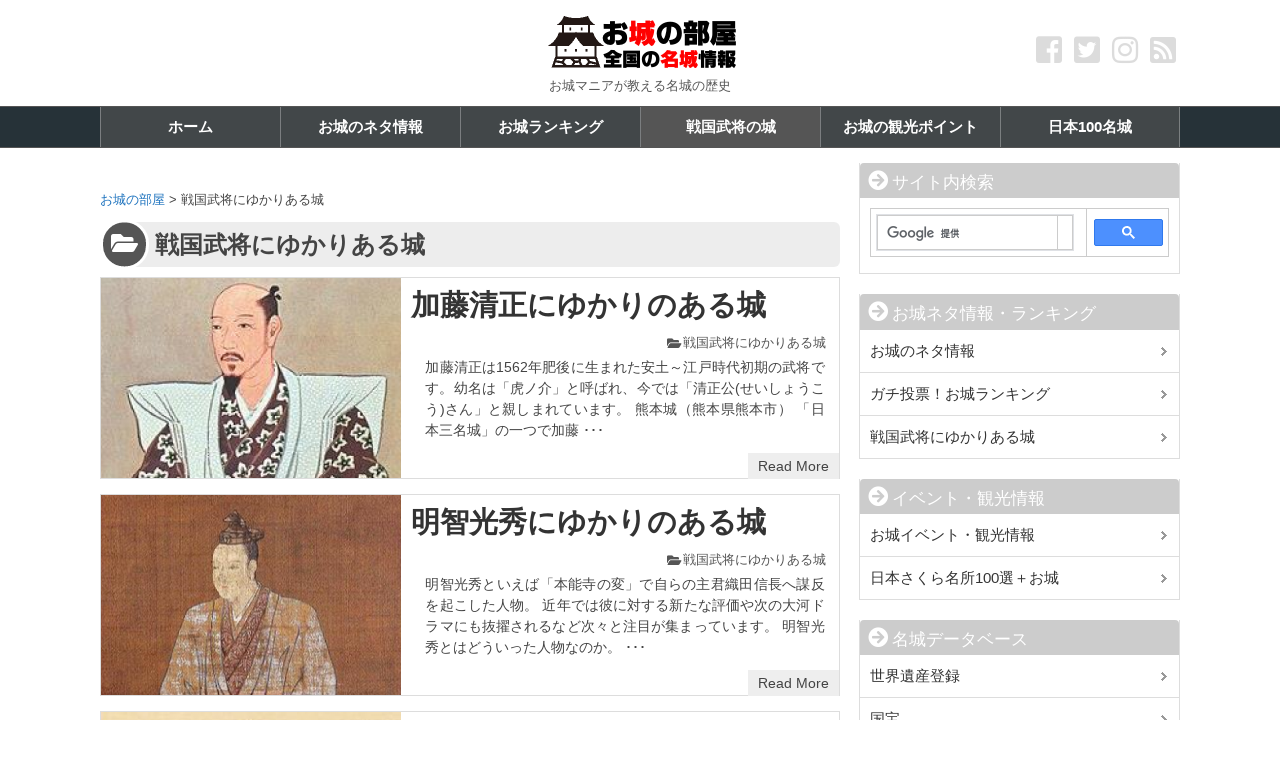

--- FILE ---
content_type: text/html; charset=UTF-8
request_url: https://oshiro100.com/yokari/
body_size: 12557
content:
<!DOCTYPE html>
<html lang="ja">
<head>
<script data-ad-client="ca-pub-5820714376154723" async src="https://pagead2.googlesyndication.com/pagead/js/adsbygoogle.js"></script>
<meta charset="UTF-8" />
<meta name="viewport" content="width=device-width,initial-scale=1.0">
<meta name="format-detection" content="telephone=no" />

<link rel="stylesheet" href="https://oshiro100.com/wp-content/themes/wp1650/style.css" type="text/css" />
<link rel="stylesheet" href="https://oshiro100.com/wp-content/themes/wp1650/style-parts.css" type="text/css" />
<link rel="stylesheet" href="https://use.fontawesome.com/releases/v5.5.0/css/all.css" integrity="sha384-B4dIYHKNBt8Bc12p+WXckhzcICo0wtJAoU8YZTY5qE0Id1GSseTk6S+L3BlXeVIU" crossorigin="anonymous">
<link rel="alternate" type="application/rss+xml" title="RSS 2.0" href="https://oshiro100.com/feed/" />
<link rel="alternate" type="application/atom+xml" title="Atom 0.3" href="https://oshiro100.com/feed/atom/" />
<link rel="pingback" href="https://oshiro100.com/xmlrpc.php" />
<link rel="start" href="https://oshiro100.com; ?>" title="Home" />

		<!-- All in One SEO 4.4.4 - aioseo.com -->
		<title>戦国武将にゆかりある城 | お城の部屋</title>
		<meta name="robots" content="max-image-preview:large" />
		<meta name="google-site-verification" content="GKapfZKNGIpHPV7wxMJSI3y399Hhxn1tnFCg-I2667A" />
		<link rel="canonical" href="https://oshiro100.com/yokari" />
		<link rel="next" href="https://oshiro100.com/yokari/page/2" />
		<meta name="generator" content="All in One SEO (AIOSEO) 4.4.4" />
		<meta name="google" content="nositelinkssearchbox" />
		<script type="application/ld+json" class="aioseo-schema">
			{"@context":"https:\/\/schema.org","@graph":[{"@type":"BreadcrumbList","@id":"https:\/\/oshiro100.com\/yokari\/#breadcrumblist","itemListElement":[{"@type":"ListItem","@id":"https:\/\/oshiro100.com\/#listItem","position":1,"item":{"@type":"WebPage","@id":"https:\/\/oshiro100.com\/","name":"\u30db\u30fc\u30e0","description":"\u304a\u57ce\u306e\u90e8\u5c4b\u3067\u306f\u5168\u56fd\u3092\u4ee3\u8868\u3059\u308b\u304a\u57ce\u60c5\u5831\u304c\u6e80\u8f09\u3002\u65e5\u672c\u306e100\u540d\u57ce\u3092\u306f\u3058\u3081\u3001\u304a\u57ce\u306e\u89b3\u5149\u60c5\u5831\u3084\u30a4\u30d9\u30f3\u30c8\u3092\u8d85\u30ea\u30b5\u30fc\u30c1\u3002\u5929\u5b88\u73fe\u5b58\u306e12\u57ce\u30fb\u56fd\u5b9d5\u57ce\u30fb\u65e5\u672c\u306e\u3055\u304f\u3089\u540d\u6240100\u9078\uff0b\u540d\u57ce\u30fb\u65e5\u672c\u4e09\u5927\u57ce\u30fb\u65e5\u672c\u4e94\u5927\u57ce\u30fb\u95a2\u6771\u4e03\u540d\u57ce\u7b49\u306a\u3069\u3092\u5fb9\u5e95\u89e3\u8aac\u3002","url":"https:\/\/oshiro100.com\/"},"nextItem":"https:\/\/oshiro100.com\/yokari\/#listItem"},{"@type":"ListItem","@id":"https:\/\/oshiro100.com\/yokari\/#listItem","position":2,"item":{"@type":"WebPage","@id":"https:\/\/oshiro100.com\/yokari\/","name":"\u6226\u56fd\u6b66\u5c06\u306b\u3086\u304b\u308a\u3042\u308b\u57ce","url":"https:\/\/oshiro100.com\/yokari\/"},"previousItem":"https:\/\/oshiro100.com\/#listItem"}]},{"@type":"CollectionPage","@id":"https:\/\/oshiro100.com\/yokari\/#collectionpage","url":"https:\/\/oshiro100.com\/yokari\/","name":"\u6226\u56fd\u6b66\u5c06\u306b\u3086\u304b\u308a\u3042\u308b\u57ce | \u304a\u57ce\u306e\u90e8\u5c4b","inLanguage":"ja","isPartOf":{"@id":"https:\/\/oshiro100.com\/#website"},"breadcrumb":{"@id":"https:\/\/oshiro100.com\/yokari\/#breadcrumblist"}},{"@type":"Organization","@id":"https:\/\/oshiro100.com\/#organization","name":"\u304a\u57ce\u306e\u90e8\u5c4b","url":"https:\/\/oshiro100.com\/"},{"@type":"WebSite","@id":"https:\/\/oshiro100.com\/#website","url":"https:\/\/oshiro100.com\/","name":"\u304a\u57ce\u306e\u90e8\u5c4b","description":"\u5168\u56fd\u306e\u540d\u57ce\u304c\u8a9e\u308b\u3001\u65e5\u672c\u306e\u6b74\u53f2\u3002","inLanguage":"ja","publisher":{"@id":"https:\/\/oshiro100.com\/#organization"}}]}
		</script>
		<script type="text/javascript" >
			window.ga=window.ga||function(){(ga.q=ga.q||[]).push(arguments)};ga.l=+new Date;
			ga('create', "G-XHYEZF662G", 'auto');
			ga('send', 'pageview');
		</script>
		<script async src="https://www.google-analytics.com/analytics.js"></script>
		<!-- All in One SEO -->

<link rel='dns-prefetch' href='//s.w.org' />
<link rel="alternate" type="application/rss+xml" title="お城の部屋 &raquo; 戦国武将にゆかりある城 カテゴリーのフィード" href="https://oshiro100.com/yokari/feed/" />
		<script type="text/javascript">
			window._wpemojiSettings = {"baseUrl":"https:\/\/s.w.org\/images\/core\/emoji\/13.0.1\/72x72\/","ext":".png","svgUrl":"https:\/\/s.w.org\/images\/core\/emoji\/13.0.1\/svg\/","svgExt":".svg","source":{"concatemoji":"https:\/\/oshiro100.com\/wp-includes\/js\/wp-emoji-release.min.js?ver=5.7.14"}};
			!function(e,a,t){var n,r,o,i=a.createElement("canvas"),p=i.getContext&&i.getContext("2d");function s(e,t){var a=String.fromCharCode;p.clearRect(0,0,i.width,i.height),p.fillText(a.apply(this,e),0,0);e=i.toDataURL();return p.clearRect(0,0,i.width,i.height),p.fillText(a.apply(this,t),0,0),e===i.toDataURL()}function c(e){var t=a.createElement("script");t.src=e,t.defer=t.type="text/javascript",a.getElementsByTagName("head")[0].appendChild(t)}for(o=Array("flag","emoji"),t.supports={everything:!0,everythingExceptFlag:!0},r=0;r<o.length;r++)t.supports[o[r]]=function(e){if(!p||!p.fillText)return!1;switch(p.textBaseline="top",p.font="600 32px Arial",e){case"flag":return s([127987,65039,8205,9895,65039],[127987,65039,8203,9895,65039])?!1:!s([55356,56826,55356,56819],[55356,56826,8203,55356,56819])&&!s([55356,57332,56128,56423,56128,56418,56128,56421,56128,56430,56128,56423,56128,56447],[55356,57332,8203,56128,56423,8203,56128,56418,8203,56128,56421,8203,56128,56430,8203,56128,56423,8203,56128,56447]);case"emoji":return!s([55357,56424,8205,55356,57212],[55357,56424,8203,55356,57212])}return!1}(o[r]),t.supports.everything=t.supports.everything&&t.supports[o[r]],"flag"!==o[r]&&(t.supports.everythingExceptFlag=t.supports.everythingExceptFlag&&t.supports[o[r]]);t.supports.everythingExceptFlag=t.supports.everythingExceptFlag&&!t.supports.flag,t.DOMReady=!1,t.readyCallback=function(){t.DOMReady=!0},t.supports.everything||(n=function(){t.readyCallback()},a.addEventListener?(a.addEventListener("DOMContentLoaded",n,!1),e.addEventListener("load",n,!1)):(e.attachEvent("onload",n),a.attachEvent("onreadystatechange",function(){"complete"===a.readyState&&t.readyCallback()})),(n=t.source||{}).concatemoji?c(n.concatemoji):n.wpemoji&&n.twemoji&&(c(n.twemoji),c(n.wpemoji)))}(window,document,window._wpemojiSettings);
		</script>
		<!-- oshiro100.com is managing ads with Advanced Ads --><script>
						advanced_ads_ready=function(){var fns=[],listener,doc=typeof document==="object"&&document,hack=doc&&doc.documentElement.doScroll,domContentLoaded="DOMContentLoaded",loaded=doc&&(hack?/^loaded|^c/:/^loaded|^i|^c/).test(doc.readyState);if(!loaded&&doc){listener=function(){doc.removeEventListener(domContentLoaded,listener);window.removeEventListener("load",listener);loaded=1;while(listener=fns.shift())listener()};doc.addEventListener(domContentLoaded,listener);window.addEventListener("load",listener)}return function(fn){loaded?setTimeout(fn,0):fns.push(fn)}}();
						</script>
		<style type="text/css">
img.wp-smiley,
img.emoji {
	display: inline !important;
	border: none !important;
	box-shadow: none !important;
	height: 1em !important;
	width: 1em !important;
	margin: 0 .07em !important;
	vertical-align: -0.1em !important;
	background: none !important;
	padding: 0 !important;
}
</style>
	<link rel='stylesheet' id='wp-block-library-css'  href='https://oshiro100.com/wp-includes/css/dist/block-library/style.min.css?ver=5.7.14' type='text/css' media='all' />
<link rel='stylesheet' id='mwc_style-css'  href='https://oshiro100.com/wp-content/plugins/maroyaka-webclap-for-wordpress/css/mwc.css?ver=5.7.14' type='text/css' media='all' />
<link rel='stylesheet' id='wp-pagenavi-css'  href='https://oshiro100.com/wp-content/plugins/wp-pagenavi/pagenavi-css.css?ver=2.70' type='text/css' media='all' />
<link rel='stylesheet' id='tablepress-default-css'  href='https://oshiro100.com/wp-content/tablepress-combined.min.css?ver=39' type='text/css' media='all' />
<script type='text/javascript' src='https://oshiro100.com/wp-includes/js/jquery/jquery.min.js?ver=3.5.1' id='jquery-core-js'></script>
<script type='text/javascript' src='https://oshiro100.com/wp-includes/js/jquery/jquery-migrate.min.js?ver=3.3.2' id='jquery-migrate-js'></script>

<style type="text/css">
body {color: #444444; font-size: 1em; line-height: 1.5em;}
#wrapper {border-color: #555555;}
/* Link color */
a {color:#1e73be;}
a:hover {color:#0000ff;}
.sidebar-wrapper ul li a:hover{color:#0000ff;}
.post-link-color {color:#1e73be;}
/* ------ サイドバー位置 ------ */
#contents {float: left;}
#sidebar {float: right;}
 /*  ヘッダーナビゲーション  */
#gnav {font-size: 0.92em; border-color: #555555} 
#gnav nav > ul {background-color: rgba(85,85,85,0.6);}
#gnav nav > ul > li {width: 16.666666666667%!important;}
#gnav nav ul li:hover > a {background-color: #555555; color: #FFF;}
#gnav nav ul li ul li:hover > a {background-color: #555555; color: #FFF;}
#gnav nav ul li ul li a{background-color: rgba(85,85,85,0.5) ; border-bottom: 1px solid  rgba(255,255,255,0.3);  overflow: hidden;}
#gnav nav .current-menu-item a, #gnav nav .current-menu-parent a {background-color: #555555; color: #FFF;}
/* ヘッダー画像 */
#mainvisual {background: #555555 url(https://oshiro100.com/wp-content/uploads/2017/12/cropped-2d9edc65bfd53db77d388af4ed7d9ca6_m-1.jpg); background-repeat: no-repeat; background-position: center top;  background-size: cover; border-color: #555555;}
 #mainvisual-inner{background-color: rgba(85,85,85,0.15) ;}
 #pdes {color: #555555;}
#related-posts a.r-link {color: #555555;}
/* コンテンツ */
.main-title::before, .cat-title:before, .post-title:before {background-color: #555555;}
.main-title, .cat-title, .post-title {background-color: rgba(85,85,85,0.1);}
.sub-title {border-left: solid 1.8em #555555;}
.parts-title {background-color: rgba(204,204,204,0.2);}
.fmenu-title {background-color: #555555; }
/* 投稿設定*/
.doc {font-size: 1.08em; line-height: 1.6em;}
.doc h2:before, .doc h3:before {color: #555555;}
.doc h4:before {color: #CCCCCC;}
.doc h5:before {color: #BBB;}
.info h2:before, .info h3:before, .info h4:before, .info h5:before, .info h6:before {color: #CCCCCC;}
/* 記事リスト表示 */
#post-list .next a:hover {background-color: #555555;}
#post-list-cat .next a:hover {background-color: #555555;}
#post-list article .idx {background-color: rgba(85,85,85,0.3);}
/* カテゴリー等表示 */
.p-cate {background-color: rgba(204,204,204,0.5);}
/* 公開日等表示 */
.post-date {margin: 0 ; color: #555555;}
.a-cate {color: #555555;}
.a-cate a{color: #555555;}
.a-cate a:hover {color:#0000ff;}
/* サイドバー */
.sidebar-wrapper h4 {border-color: #CCCCCC; background-color: #CCCCCC;}
.sidebar-wrapper h4:before {color: #FFF;}
/* フッター */
.footer-wrapper h4:before {color: #CCCCCC;}
.footer-wrapper ul > li:before {color: #CCCCCC;}
#copyright {border-color: #555555;}
/* 注目記事表示 */
#at-post-list .idx {background: rgba(85,85,85,0.3);}
/*ピックアップ記事 */
.pickup-post .idx {background: rgba(85,85,85,0.3);}
.rank-post .r-post .num2 {background-color: rgba(85,85,85,0.3);}
/* ページナビ */
.wp-pagenavi a:hover{ border-color: #555555!important;}
.wp-pagenavi span.current{border-color:#555555!important;}
/*  検索フォーム  */
#searchsubmit:hover {background-color: #555555;}
/* タグクラウド */
.tagcloud  a:hover {background-color: #555555;}
/*Comment*/
#respond h3#reply-title {color: #555555;}
input#submit {background-color: #CCCCCC;}
/* チェック付きリスト */
ul.check {border-color: #CCCCCC;}
ul.check li:before {color:#555555;}
/*  デフォルト（赤）  */
#gnav-btn a {color: #555555;}


@media screen and (max-width: 979px) {
  #contents {float: none;}
  #sidebar {float: none;}
}
@media screen and (max-width: 767px) {
  header {background: #FFF;}
    #gnav nav ul  li {width: 100%!important;}
  #gnav nav > ul {background-color: #FFF;}
  #gnav nav ul li ul li a {background-color: #FFF; border-bottom: none;}
  #gnav nav > ul > li:last-child {border-right: none;}
  #gnav nav .current-menu-item a, #gnav nav .current-menu-parent a {background-color: #FFF; color: #333;}
}
@media screen and (max-width: 479px) {
  #sidebar-01 {float: none; width: 100%; text-align: left;}
  #sidebar-02 {float: none; width: 100%; text-align: left;}
  #footer-inner {width: 100% ; margin: 0 ; padding: 0;}
}
 </style> 

<link rel="icon" href="https://oshiro100.com/wp-content/uploads/2019/07/cropped-174130-32x32.png" sizes="32x32" />
<link rel="icon" href="https://oshiro100.com/wp-content/uploads/2019/07/cropped-174130-192x192.png" sizes="192x192" />
<link rel="apple-touch-icon" href="https://oshiro100.com/wp-content/uploads/2019/07/cropped-174130-180x180.png" />
<meta name="msapplication-TileImage" content="https://oshiro100.com/wp-content/uploads/2019/07/cropped-174130-270x270.png" />
<link rel ="stylesheet" href="https://oshiro100.com/wp-content/plugins/coolweb-beauty-parts/css/style-parts.php?color_options=1&color01=%23dd5b82&color02=%23dd5b82&color03=%23f6e4c4&parts07_border=%23EFEFEF&parts07_text=%23444444&parts07_back01=%23ffffeb&parts07_back02=%23dbf1ff&parts07_back03=%23d7fbe8&parts07_back04=%23ffe5e5&parts07_width=100%25&parts07_height=auto" type="text/css" />
		<style type="text/css" id="wp-custom-css">
			/*
ここに独自の CSS を追加することができます。

詳しくは上のヘルプアイコンをクリックしてください。
*/

.doc h2{
position: relative;/*相対位置*/
padding: 0.5em 0.5em 0.5em 2.0em;/*アイコン分のスペース*/
line-height: 1.4;/*行高*/
color: #000000;/*文字色*/
font-weight: bold;
margin-bottom: 15px;
	margin-top: 30px;
  margin-bottom: 10px;
border-top: dotted 1px gray;
border-bottom: dotted 1px gray;
background: #FFFAF0;
}

.doc h2:before{ font-family: "Font Awesome 5 Free";
font-weight: 900;
content: "\f6a7";
position: absolute;/*絶対位置*/
font-size: 1em;/*サイズ*/
left: 0.25em;/*アイコンの位置*/
top: 0.5em;/*アイコンの位置*/
color: #696969; /*アイコン色*/
}

.doc h3 {
  position: relative;
color: white;
	padding: 0.6em;
	margin-top: 30px;
  margin-bottom: 20px;
  background: #424749;
}

.doc h3:after {
position: absolute;
content: '';
top: 100%;
left: 30px;
border: 15px solid transparent;
border-top: 15px solid #424749;
width: 0;
height: 0;
}

.maroyaka-webclap .btn-xs, .maroyaka-webclap .btn-group-xs > .btn{
padding: 5px 10px;
font-size: 16px;
}
/* WEB拍手 */
.btn{
margin:0;
}
p.thanks-msg{
color:#000000;
}		</style>
		<!--[if lt IE 9]>
<script src="http://html5shiv.googlecode.com/svn/trunk/html5.js"></script>
<script src="https://oshiro100.com/wp-content/themes/wp1650/js/respond.min.js"></script>
<![endif]-->
</head>
<body class="archive category category-yokari category-197 aa-prefix-oshir-">
<div id="wrapper">
<header>
<div id="header-inner">
<div id="gnav-btn"><a class="fa fa-bars" href="#"><br><span class="txt">MENU</span></a></div>

<!-- ロゴ表示 -->
  <div id="ptitle"><a href="https://oshiro100.com"><img src="https://oshiro100.com/wp-content/uploads/2019/07/image3038.png" alt="お城の部屋" title="お城の部屋" /></a></div>
  <div id="pdes">お城マニアが教える名城の歴史</div>

  <!-- ソーシャルボタン -->
   
  <div id="header-social-button">
    <a class="icon-facebook" href="https://ja-jp.facebook.com/" target="_blank"></a>    <a class="icon-twitter" href="https://twitter.com/" target="_blank"></a>    <a class="icon-instagram" href="https://www.instagram.com/" target="_blank"></a>    <a class="icon-feed" href="https://oshiro100.com/?feed=rss2"></a>  </div>
  
</div><!-- /#header-inner -->

<!-- ナビゲーション -->
<div id="gnav" class="fixedmenu">
<nav>
<ul><li><a href="https://oshiro100.com/"><span class="target">ホーム</span></a></li>
<li><a href="https://oshiro100.com/omoshiromatome/"><span class="target">お城のネタ情報</span></a></li>
<li><a href="https://oshiro100.com/shiroranking/"><span class="target">お城ランキング</span></a></li>
<li class="current-menu-item"><a href="https://oshiro100.com/yokari/" aria-current="page"><span class="target">戦国武将の城</span></a></li>
<li><a href="https://oshiro100.com/oshiromatome.html/"><span class="target">お城の観光ポイント</span></a></li>
<li><a href="https://oshiro100.com/j100meijo.html/"><span class="target">日本100名城</span></a></li>
</ul></nav>
 
  <div id="mob-social-button">
    <a class="icon-facebook" href="https://ja-jp.facebook.com/" target="_blank"></a>    <a class="icon-twitter" href="https://twitter.com/" target="_blank"></a>    <a class="icon-instagram" href="https://www.instagram.com/" target="_blank"></a>    <a class="icon-feed" href="https://oshiro100.com/?feed=rss2"></a>  </div>
</div>

<!-- メインビジュアル部 -->

</header>


<div id="containar">
<div id="contents">


  <div class="ads-res">			<div class="textwidget"><script async src="//pagead2.googlesyndication.com/pagead/js/adsbygoogle.js"><script async src="https://pagead2.googlesyndication.com/pagead/js/adsbygoogle.js"></script>
<!-- 新お城リンクユニット -->
<ins class="adsbygoogle"
     style="display:block"
     data-ad-client="ca-pub-5820714376154723"
     data-ad-slot="3209586343"
     data-ad-format="link"
     data-full-width-responsive="true"></ins>
<script>
     (adsbygoogle = window.adsbygoogle || []).push({});
</script></div>
		</div>
<!-- パンくずリスト -->
<div id="plist"><div class="plist-inner"><!-- Breadcrumb NavXT 6.6.0 -->
<span property="itemListElement" typeof="ListItem"><a property="item" typeof="WebPage" title="Go to お城の部屋." href="https://oshiro100.com" class="home" ><span property="name">お城の部屋</span></a><meta property="position" content="1"></span> &gt; <span property="itemListElement" typeof="ListItem"><span property="name" class="archive taxonomy category current-item">戦国武将にゆかりある城</span><meta property="url" content="https://oshiro100.com/yokari/"><meta property="position" content="2"></span></div></div>

<h1 class="cat-title">戦国武将にゆかりある城</h1>

<div id="post-list-cat">


<article>
      <div class="img-set">
	  <a href="https://oshiro100.com/yokari/yukarikato.html" class="link"><img width="450" height="300" src="[data-uri]" data-lazy-type="image" data-lazy-src="https://oshiro100.com/wp-content/uploads/2019/08/image3086-450x300.png" class="lazy lazy-hidden attachment-post-thumbnail size-post-thumbnail wp-post-image" alt="" loading="lazy" data-lazy-srcset="https://oshiro100.com/wp-content/uploads/2019/08/image3086-450x300.png 450w, https://oshiro100.com/wp-content/uploads/2019/08/image3086-300x200.png 300w, https://oshiro100.com/wp-content/uploads/2019/08/image3086.png 600w" data-lazy-sizes="(max-width: 450px) 100vw, 450px" /><noscript><img width="450" height="300" src="https://oshiro100.com/wp-content/uploads/2019/08/image3086-450x300.png" class="attachment-post-thumbnail size-post-thumbnail wp-post-image" alt="" loading="lazy" srcset="https://oshiro100.com/wp-content/uploads/2019/08/image3086-450x300.png 450w, https://oshiro100.com/wp-content/uploads/2019/08/image3086-300x200.png 300w, https://oshiro100.com/wp-content/uploads/2019/08/image3086.png 600w" sizes="(max-width: 450px) 100vw, 450px" /></noscript></a>
   </div>
    <h3><a href="https://oshiro100.com/yokari/yukarikato.html">加藤清正にゆかりのある城</a></h3>
  <div class="a-cate"><a href="https://oshiro100.com/yokari/">戦国武将にゆかりある城</a>       </div>
  <p>加藤清正は1562年肥後に生まれた安土～江戸時代初期の武将です。幼名は「虎ノ介」と呼ばれ、今では「清正公(せいしょうこう)さん」と親しまれています。 熊本城（熊本県熊本市） 「日本三名城」の一つで加藤 ･･･</p>
  <div class="next"><a href="https://oshiro100.com/yokari/yukarikato.html">Read More</a></div>
  <div class="clr"></div>
</article>

    
<article>
      <div class="img-set">
	  <a href="https://oshiro100.com/yokari/akechiyukari.html" class="link"><img width="450" height="300" src="[data-uri]" data-lazy-type="image" data-lazy-src="https://oshiro100.com/wp-content/uploads/2019/08/image3119-450x300.png" class="lazy lazy-hidden attachment-post-thumbnail size-post-thumbnail wp-post-image" alt="" loading="lazy" data-lazy-srcset="https://oshiro100.com/wp-content/uploads/2019/08/image3119-450x300.png 450w, https://oshiro100.com/wp-content/uploads/2019/08/image3119-300x200.png 300w, https://oshiro100.com/wp-content/uploads/2019/08/image3119.png 600w" data-lazy-sizes="(max-width: 450px) 100vw, 450px" /><noscript><img width="450" height="300" src="https://oshiro100.com/wp-content/uploads/2019/08/image3119-450x300.png" class="attachment-post-thumbnail size-post-thumbnail wp-post-image" alt="" loading="lazy" srcset="https://oshiro100.com/wp-content/uploads/2019/08/image3119-450x300.png 450w, https://oshiro100.com/wp-content/uploads/2019/08/image3119-300x200.png 300w, https://oshiro100.com/wp-content/uploads/2019/08/image3119.png 600w" sizes="(max-width: 450px) 100vw, 450px" /></noscript></a>
   </div>
    <h3><a href="https://oshiro100.com/yokari/akechiyukari.html">明智光秀にゆかりのある城</a></h3>
  <div class="a-cate"><a href="https://oshiro100.com/yokari/">戦国武将にゆかりある城</a>       </div>
  <p>明智光秀といえば「本能寺の変」で自らの主君織田信長へ謀反を起こした人物。 近年では彼に対する新たな評価や次の大河ドラマにも抜擢されるなど次々と注目が集まっています。 明智光秀とはどういった人物なのか。 ･･･</p>
  <div class="next"><a href="https://oshiro100.com/yokari/akechiyukari.html">Read More</a></div>
  <div class="clr"></div>
</article>


<article>
      <div class="img-set">
	  <a href="https://oshiro100.com/yokari/yukarinaoe.html" class="link"><img width="450" height="300" src="[data-uri]" data-lazy-type="image" data-lazy-src="https://oshiro100.com/wp-content/uploads/2019/08/image3075-450x300.png" class="lazy lazy-hidden attachment-post-thumbnail size-post-thumbnail wp-post-image" alt="" loading="lazy" data-lazy-srcset="https://oshiro100.com/wp-content/uploads/2019/08/image3075-450x300.png 450w, https://oshiro100.com/wp-content/uploads/2019/08/image3075-300x200.png 300w, https://oshiro100.com/wp-content/uploads/2019/08/image3075.png 600w" data-lazy-sizes="(max-width: 450px) 100vw, 450px" /><noscript><img width="450" height="300" src="https://oshiro100.com/wp-content/uploads/2019/08/image3075-450x300.png" class="attachment-post-thumbnail size-post-thumbnail wp-post-image" alt="" loading="lazy" srcset="https://oshiro100.com/wp-content/uploads/2019/08/image3075-450x300.png 450w, https://oshiro100.com/wp-content/uploads/2019/08/image3075-300x200.png 300w, https://oshiro100.com/wp-content/uploads/2019/08/image3075.png 600w" sizes="(max-width: 450px) 100vw, 450px" /></noscript></a>
   </div>
    <h3><a href="https://oshiro100.com/yokari/yukarinaoe.html">直江兼続にゆかりのある城</a></h3>
  <div class="a-cate"><a href="https://oshiro100.com/yokari/">戦国武将にゆかりある城</a>       </div>
  <p>直江兼続は1560年に樋口兼豊の長男で越後に生まれ、幼名は与六と呼ばれ、上杉景勝を支えた武将として有名です。 米沢城（山形県米沢市） 米沢城は戦国時代には伊達晴宗の居城でした。孫に当たる伊達政宗が岩出 ･･･</p>
  <div class="next"><a href="https://oshiro100.com/yokari/yukarinaoe.html">Read More</a></div>
  <div class="clr"></div>
</article>


<article>
      <div class="img-set">
	  <a href="https://oshiro100.com/yokari/yukarityosokabe.html" class="link"><img width="450" height="300" src="[data-uri]" data-lazy-type="image" data-lazy-src="https://oshiro100.com/wp-content/uploads/2019/08/image3108-450x300.png" class="lazy lazy-hidden attachment-post-thumbnail size-post-thumbnail wp-post-image" alt="" loading="lazy" data-lazy-srcset="https://oshiro100.com/wp-content/uploads/2019/08/image3108-450x300.png 450w, https://oshiro100.com/wp-content/uploads/2019/08/image3108-300x200.png 300w, https://oshiro100.com/wp-content/uploads/2019/08/image3108.png 600w" data-lazy-sizes="(max-width: 450px) 100vw, 450px" /><noscript><img width="450" height="300" src="https://oshiro100.com/wp-content/uploads/2019/08/image3108-450x300.png" class="attachment-post-thumbnail size-post-thumbnail wp-post-image" alt="" loading="lazy" srcset="https://oshiro100.com/wp-content/uploads/2019/08/image3108-450x300.png 450w, https://oshiro100.com/wp-content/uploads/2019/08/image3108-300x200.png 300w, https://oshiro100.com/wp-content/uploads/2019/08/image3108.png 600w" sizes="(max-width: 450px) 100vw, 450px" /></noscript></a>
   </div>
    <h3><a href="https://oshiro100.com/yokari/yukarityosokabe.html">長宗我部元親にゆかりのある城</a></h3>
  <div class="a-cate"><a href="https://oshiro100.com/yokari/">戦国武将にゆかりある城</a>       </div>
  <p>長宗我部元親は1539年に長宗我部国親の長男として岡豊城に生まれました。 戦国時代の土佐の大名で長宗我部第21代目の当主になります。 岡豊城（高知県南国市） 岡豊城（おこうじょう）は鎌倉時代、標高97 ･･･</p>
  <div class="next"><a href="https://oshiro100.com/yokari/yukarityosokabe.html">Read More</a></div>
  <div class="clr"></div>
</article>


<article>
      <div class="img-set">
	  <a href="https://oshiro100.com/yokari/ishida.html" class="link"><img width="450" height="300" src="[data-uri]" data-lazy-type="image" data-lazy-src="https://oshiro100.com/wp-content/uploads/2019/08/image3097-450x300.png" class="lazy lazy-hidden attachment-post-thumbnail size-post-thumbnail wp-post-image" alt="" loading="lazy" data-lazy-srcset="https://oshiro100.com/wp-content/uploads/2019/08/image3097-450x300.png 450w, https://oshiro100.com/wp-content/uploads/2019/08/image3097-300x200.png 300w, https://oshiro100.com/wp-content/uploads/2019/08/image3097.png 600w" data-lazy-sizes="(max-width: 450px) 100vw, 450px" /><noscript><img width="450" height="300" src="https://oshiro100.com/wp-content/uploads/2019/08/image3097-450x300.png" class="attachment-post-thumbnail size-post-thumbnail wp-post-image" alt="" loading="lazy" srcset="https://oshiro100.com/wp-content/uploads/2019/08/image3097-450x300.png 450w, https://oshiro100.com/wp-content/uploads/2019/08/image3097-300x200.png 300w, https://oshiro100.com/wp-content/uploads/2019/08/image3097.png 600w" sizes="(max-width: 450px) 100vw, 450px" /></noscript></a>
   </div>
    <h3><a href="https://oshiro100.com/yokari/ishida.html">石田三成にゆかりのある城</a></h3>
  <div class="a-cate"><a href="https://oshiro100.com/yokari/">戦国武将にゆかりある城</a>       </div>
  <p>石田三成は豊臣時代の五奉行の一人。秀吉亡き後の関ヶ原の戦いでは西軍（豊臣方）を率いた武将です。 佐和山城（滋賀県彦根市） 「本能寺の変」で信長亡き後、近江の佐和山城は豊臣方の城となり、天正19年（15 ･･･</p>
  <div class="next"><a href="https://oshiro100.com/yokari/ishida.html">Read More</a></div>
  <div class="clr"></div>
</article>


<article>
      <div class="img-set">
	  <a href="https://oshiro100.com/yokari/yukariimagawa.html" class="link"><img width="450" height="300" src="[data-uri]" data-lazy-type="image" data-lazy-src="https://oshiro100.com/wp-content/uploads/2019/08/image3064-450x300.png" class="lazy lazy-hidden attachment-post-thumbnail size-post-thumbnail wp-post-image" alt="" loading="lazy" data-lazy-srcset="https://oshiro100.com/wp-content/uploads/2019/08/image3064-450x300.png 450w, https://oshiro100.com/wp-content/uploads/2019/08/image3064-300x200.png 300w, https://oshiro100.com/wp-content/uploads/2019/08/image3064.png 600w" data-lazy-sizes="(max-width: 450px) 100vw, 450px" /><noscript><img width="450" height="300" src="https://oshiro100.com/wp-content/uploads/2019/08/image3064-450x300.png" class="attachment-post-thumbnail size-post-thumbnail wp-post-image" alt="" loading="lazy" srcset="https://oshiro100.com/wp-content/uploads/2019/08/image3064-450x300.png 450w, https://oshiro100.com/wp-content/uploads/2019/08/image3064-300x200.png 300w, https://oshiro100.com/wp-content/uploads/2019/08/image3064.png 600w" sizes="(max-width: 450px) 100vw, 450px" /></noscript></a>
   </div>
    <h3><a href="https://oshiro100.com/yokari/yukariimagawa.html">今川義元にゆかりのある城</a></h3>
  <div class="a-cate"><a href="https://oshiro100.com/yokari/">戦国武将にゆかりある城</a>       </div>
  <p>今川義元は1519年今川氏親の五男として生まれた、今川家第9代目にあたります。 戦国時代の武将で桶狭間の戦いで織田信長に敗れました。 駿府館（静岡県静岡市） 今川氏は足利家の一門で初代の今川範国が駿河 ･･･</p>
  <div class="next"><a href="https://oshiro100.com/yokari/yukariimagawa.html">Read More</a></div>
  <div class="clr"></div>
</article>


<article>
      <div class="img-set">
	  <a href="https://oshiro100.com/yokari/yukarimouri.html" class="link"><img width="450" height="300" src="[data-uri]" data-lazy-type="image" data-lazy-src="https://oshiro100.com/wp-content/uploads/2019/08/image3053-450x300.png" class="lazy lazy-hidden attachment-post-thumbnail size-post-thumbnail wp-post-image" alt="" loading="lazy" data-lazy-srcset="https://oshiro100.com/wp-content/uploads/2019/08/image3053-450x300.png 450w, https://oshiro100.com/wp-content/uploads/2019/08/image3053-300x200.png 300w, https://oshiro100.com/wp-content/uploads/2019/08/image3053.png 600w" data-lazy-sizes="(max-width: 450px) 100vw, 450px" /><noscript><img width="450" height="300" src="https://oshiro100.com/wp-content/uploads/2019/08/image3053-450x300.png" class="attachment-post-thumbnail size-post-thumbnail wp-post-image" alt="" loading="lazy" srcset="https://oshiro100.com/wp-content/uploads/2019/08/image3053-450x300.png 450w, https://oshiro100.com/wp-content/uploads/2019/08/image3053-300x200.png 300w, https://oshiro100.com/wp-content/uploads/2019/08/image3053.png 600w" sizes="(max-width: 450px) 100vw, 450px" /></noscript></a>
   </div>
    <h3><a href="https://oshiro100.com/yokari/yukarimouri.html">毛利元就にゆかりのある城</a></h3>
  <div class="a-cate"><a href="https://oshiro100.com/yokari/">戦国武将にゆかりある城</a>       </div>
  <p>毛利元就は1497年安芸に生まれ、幼名を「松寿丸」といい「三矢の教え」でも知られる戦国武将です。 吉田郡山城（広島県安芸高田市） 毛利氏の居城となった吉田郡山城は1336年に毛利時親により築城されまし ･･･</p>
  <div class="next"><a href="https://oshiro100.com/yokari/yukarimouri.html">Read More</a></div>
  <div class="clr"></div>
</article>


<article>
      <div class="img-set">
	  <a href="https://oshiro100.com/yokari/uesugikenshin.html" class="link"><img width="450" height="300" src="[data-uri]" data-lazy-type="image" data-lazy-src="https://oshiro100.com/wp-content/uploads/2019/08/image3141-450x300.png" class="lazy lazy-hidden attachment-post-thumbnail size-post-thumbnail wp-post-image" alt="" loading="lazy" data-lazy-srcset="https://oshiro100.com/wp-content/uploads/2019/08/image3141-450x300.png 450w, https://oshiro100.com/wp-content/uploads/2019/08/image3141-300x200.png 300w, https://oshiro100.com/wp-content/uploads/2019/08/image3141.png 600w" data-lazy-sizes="(max-width: 450px) 100vw, 450px" /><noscript><img width="450" height="300" src="https://oshiro100.com/wp-content/uploads/2019/08/image3141-450x300.png" class="attachment-post-thumbnail size-post-thumbnail wp-post-image" alt="" loading="lazy" srcset="https://oshiro100.com/wp-content/uploads/2019/08/image3141-450x300.png 450w, https://oshiro100.com/wp-content/uploads/2019/08/image3141-300x200.png 300w, https://oshiro100.com/wp-content/uploads/2019/08/image3141.png 600w" sizes="(max-width: 450px) 100vw, 450px" /></noscript></a>
   </div>
    <h3><a href="https://oshiro100.com/yokari/uesugikenshin.html">上杉謙信にゆかりのある城</a></h3>
  <div class="a-cate"><a href="https://oshiro100.com/yokari/">戦国武将にゆかりある城</a>       </div>
  <p>「越後の龍」と呼ばれた上杉謙信は武田信玄の最大のライバルと言われた人物としても知られています。 春日山城（新潟県上越市） 春日山城は南北朝時代、上杉氏による築城です。 上杉謙信はこの城で1530年1月 ･･･</p>
  <div class="next"><a href="https://oshiro100.com/yokari/uesugikenshin.html">Read More</a></div>
  <div class="clr"></div>
</article>


<article>
      <div class="img-set">
	  <a href="https://oshiro100.com/yokari/datemasamune.html" class="link"><img width="450" height="300" src="[data-uri]" data-lazy-type="image" data-lazy-src="https://oshiro100.com/wp-content/uploads/2019/08/image3185-450x300.png" class="lazy lazy-hidden attachment-post-thumbnail size-post-thumbnail wp-post-image" alt="" loading="lazy" data-lazy-srcset="https://oshiro100.com/wp-content/uploads/2019/08/image3185-450x300.png 450w, https://oshiro100.com/wp-content/uploads/2019/08/image3185-300x200.png 300w, https://oshiro100.com/wp-content/uploads/2019/08/image3185.png 600w" data-lazy-sizes="(max-width: 450px) 100vw, 450px" /><noscript><img width="450" height="300" src="https://oshiro100.com/wp-content/uploads/2019/08/image3185-450x300.png" class="attachment-post-thumbnail size-post-thumbnail wp-post-image" alt="" loading="lazy" srcset="https://oshiro100.com/wp-content/uploads/2019/08/image3185-450x300.png 450w, https://oshiro100.com/wp-content/uploads/2019/08/image3185-300x200.png 300w, https://oshiro100.com/wp-content/uploads/2019/08/image3185.png 600w" sizes="(max-width: 450px) 100vw, 450px" /></noscript></a>
   </div>
    <h3><a href="https://oshiro100.com/yokari/datemasamune.html">伊達正宗にゆかりのある城</a></h3>
  <div class="a-cate"><a href="https://oshiro100.com/yokari/">戦国武将にゆかりある城</a>       </div>
  <p>「独眼竜」の名でも知られる伊達政宗は、伊達氏17代目の当主。東北地方の覇者となった人物です。 仙台城（宮城県仙台市） 仙台城の前身となる「千体城」は島津氏や国分氏の城でした。国分盛重は（政宗の叔父）伊 ･･･</p>
  <div class="next"><a href="https://oshiro100.com/yokari/datemasamune.html">Read More</a></div>
  <div class="clr"></div>
</article>


<article>
      <div class="img-set">
	  <a href="https://oshiro100.com/yokari/tokugawaieyasu.html" class="link"><img width="450" height="300" src="[data-uri]" data-lazy-type="image" data-lazy-src="https://oshiro100.com/wp-content/uploads/2019/07/image3174-450x300.jpg" class="lazy lazy-hidden attachment-post-thumbnail size-post-thumbnail wp-post-image" alt="" loading="lazy" data-lazy-srcset="https://oshiro100.com/wp-content/uploads/2019/07/image3174-450x300.jpg 450w, https://oshiro100.com/wp-content/uploads/2019/07/image3174-300x200.jpg 300w, https://oshiro100.com/wp-content/uploads/2019/07/image3174.jpg 600w" data-lazy-sizes="(max-width: 450px) 100vw, 450px" /><noscript><img width="450" height="300" src="https://oshiro100.com/wp-content/uploads/2019/07/image3174-450x300.jpg" class="attachment-post-thumbnail size-post-thumbnail wp-post-image" alt="" loading="lazy" srcset="https://oshiro100.com/wp-content/uploads/2019/07/image3174-450x300.jpg 450w, https://oshiro100.com/wp-content/uploads/2019/07/image3174-300x200.jpg 300w, https://oshiro100.com/wp-content/uploads/2019/07/image3174.jpg 600w" sizes="(max-width: 450px) 100vw, 450px" /></noscript></a>
   </div>
    <h3><a href="https://oshiro100.com/yokari/tokugawaieyasu.html">徳川家康にゆかりのある城</a></h3>
  <div class="a-cate"><a href="https://oshiro100.com/yokari/">戦国武将にゆかりある城</a>       </div>
  <p>徳川家康は1542年に岡崎城で生まれ、幼名は「竹千代」人生で2度にわたる人質生活を送っています。 後に天下の実権を握り江戸幕府を開き、初代の将軍となりました。 江戸城（東京都千代田区） 1590年に徳 ･･･</p>
  <div class="next"><a href="https://oshiro100.com/yokari/tokugawaieyasu.html">Read More</a></div>
  <div class="clr"></div>
</article>

<br />
<div class='wp-pagenavi' role='navigation'>
<span class='pages'>1 / 2</span><span aria-current='page' class='current'>1</span><a class="page larger" title="ページ 2" href="https://oshiro100.com/yokari/page/2/">2</a><a class="nextpostslink" rel="next" aria-label="Next Page" href="https://oshiro100.com/yokari/page/2/">&raquo;</a>
</div>
</div><!-- /post-list -->

<div class="clr"></div>
</div>

<div id="sidebar">
	<div id="sidebar-01">
		<div id="text-6" class="sidebar-wrapper"><h4>サイト内検索</h4>			<div class="textwidget"><script>
  (function() {
    var cx = 'partner-pub-5820714376154723:2083707637';
    var gcse = document.createElement('script');
    gcse.type = 'text/javascript';
    gcse.async = true;
    gcse.src = 'https://cse.google.com/cse.js?cx=' + cx;
    var s = document.getElementsByTagName('script')[0];
    s.parentNode.insertBefore(gcse, s);
  })();
</script>
<gcse:searchbox-only></gcse:searchbox-only></div>
		</div><div id="nav_menu-10" class="sidebar-wrapper"><h4>お城ネタ情報・ランキング</h4><div class="menu-%e3%81%8a%e5%9f%8e%e3%83%8d%e3%82%bf%e6%83%85%e5%a0%b1%e3%83%bb%e3%83%a9%e3%83%b3%e3%82%ad%e3%83%b3%e3%82%b0-container"><ul id="menu-%e3%81%8a%e5%9f%8e%e3%83%8d%e3%82%bf%e6%83%85%e5%a0%b1%e3%83%bb%e3%83%a9%e3%83%b3%e3%82%ad%e3%83%b3%e3%82%b0" class="menu"><li><a href="https://oshiro100.com/omoshiromatome/">お城のネタ情報</a></li>
<li><a href="https://oshiro100.com/shiroranking/">ガチ投票！お城ランキング</a></li>
<li class="current-menu-item"><a href="https://oshiro100.com/yokari/" aria-current="page">戦国武将にゆかりある城</a></li>
</ul></div></div><div id="nav_menu-11" class="sidebar-wrapper"><h4>イベント・観光情報</h4><div class="menu-%e3%82%a4%e3%83%99%e3%83%b3%e3%83%88%e3%83%bb%e8%a6%b3%e5%85%89%e6%83%85%e5%a0%b1-container"><ul id="menu-%e3%82%a4%e3%83%99%e3%83%b3%e3%83%88%e3%83%bb%e8%a6%b3%e5%85%89%e6%83%85%e5%a0%b1" class="menu"><li><a href="https://oshiro100.com/oshiromatome.html/">お城イベント・観光情報</a></li>
<li><a href="https://oshiro100.com/sakurameisyo/">日本さくら名所100選＋お城</a></li>
</ul></div></div><div id="nav_menu-9" class="sidebar-wrapper"><h4>名城データベース</h4><div class="menu-%e5%90%8d%e5%9f%8e%e3%83%87%e3%83%bc%e3%82%bf%e3%83%99%e3%83%bc%e3%82%b9-container"><ul id="menu-%e5%90%8d%e5%9f%8e%e3%83%87%e3%83%bc%e3%82%bf%e3%83%99%e3%83%bc%e3%82%b9" class="menu"><li><a href="https://oshiro100.com/sekaiisan/">世界遺産登録</a></li>
<li><a href="https://oshiro100.com/kokuhoushitei/">国宝</a></li>
<li><a href="https://oshiro100.com/tensyugenzon/">天守現存</a></li>
<li><a href="https://oshiro100.com/sanmeizyou/">日本三大名城</a></li>
<li><a href="https://oshiro100.com/sandaiyamashiro/">日本三大山城</a></li>
<li><a href="https://oshiro100.com/sandaisuizyou/">日本三大水城</a></li>
<li><a href="https://oshiro100.com/sandaikozyou/">日本三大湖城</a></li>
<li><a href="https://oshiro100.com/sandaihirayamazyou/">日本三大平山城</a></li>
<li><a href="https://oshiro100.com/sandairenrituhirayama/">日本三大連立式平山城</a></li>
<li><a href="https://oshiro100.com/godaiyamashiro/">日本五大山城</a></li>
<li><a href="https://oshiro100.com/sangakudake/">日本五大山岳城</a></li>
<li><a href="https://oshiro100.com/kantonanameijo/">関東七名城</a></li>
<li><a href="https://oshiro100.com/j100meijo.html/">日本100名城</a></li>
</ul></div></div><div id="text-12" class="sidebar-wrapper">			<div class="textwidget"><script async src="https://pagead2.googlesyndication.com/pagead/js/adsbygoogle.js"></script>
<!-- 新お城リンクユニット -->
<ins class="adsbygoogle"
     style="display:block"
     data-ad-client="ca-pub-5820714376154723"
     data-ad-slot="3209586343"
     data-ad-format="link"
     data-full-width-responsive="true"></ins>
<script>
     (adsbygoogle = window.adsbygoogle || []).push({});
</script></div>
		</div>	</div>
	<div id="sidebar-02">
					</div>
</div><!-- /.sidebar -->



<div class="clr"></div>
</div><!-- /#containar -->



<footer>
<div class="fmenu-title">FOOTER MENU</div>

<div id="footer-inner2">

<div class="f-left">
<div class="footer-wrapper"><h4>本ウェブサイトの留意事項</h4>			<div class="textwidget">■本ウェブサイトに掲載される情報等に関しまして正確な情報を記載するように努めていますが、確定的なことは直接ご確認ください。
<br>
■本ウェブサイトに掲載された情報に基づいて発生した、いかなるトラブル・損失・損害に対して、当方は一切責任を負いませんので予めご了承ください。 
<br>
■本ウェブサイトはリンクフリーです。特に連絡の必要はございません。
<br>
■本ウェブサイトの記事・イラスト等の無断掲載・転載は固くお断りいたします。</div>
		</div></div>
<div class="f-center">
<div class="footer-wrapper"><h4>タグ</h4><div class="tagcloud"><a href="https://oshiro100.com/tag/%e6%bb%8b%e8%b3%80%e7%9c%8c/" class="tag-cloud-link tag-link-92 tag-link-position-1" style="font-size: 11px;">滋賀県</a>
<a href="https://oshiro100.com/tag/%e6%84%9b%e7%9f%a5%e7%9c%8c/" class="tag-cloud-link tag-link-90 tag-link-position-2" style="font-size: 11px;">愛知県</a>
<a href="https://oshiro100.com/tag/%e9%95%b7%e9%87%8e%e7%9c%8c/" class="tag-cloud-link tag-link-83 tag-link-position-3" style="font-size: 11px;">長野県</a>
<a href="https://oshiro100.com/tag/%e5%b2%a1%e5%b1%b1%e7%9c%8c/" class="tag-cloud-link tag-link-100 tag-link-position-4" style="font-size: 11px;">岡山県</a>
<a href="https://oshiro100.com/tag/%e7%9f%b3%e5%b7%9d%e7%9c%8c/" class="tag-cloud-link tag-link-86 tag-link-position-5" style="font-size: 11px;">石川県</a>
<a href="https://oshiro100.com/tag/%e6%84%9b%e5%aa%9b%e7%9c%8c/" class="tag-cloud-link tag-link-105 tag-link-position-6" style="font-size: 11px;">愛媛県</a>
<a href="https://oshiro100.com/tag/%e5%ba%83%e5%b3%b6%e7%9c%8c/" class="tag-cloud-link tag-link-101 tag-link-position-7" style="font-size: 11px;">広島県</a>
<a href="https://oshiro100.com/tag/%e6%96%b0%e6%bd%9f%e7%9c%8c/" class="tag-cloud-link tag-link-84 tag-link-position-8" style="font-size: 11px;">新潟県</a>
<a href="https://oshiro100.com/tag/%e7%a6%8f%e5%b3%b6%e7%9c%8c/" class="tag-cloud-link tag-link-73 tag-link-position-9" style="font-size: 11px;">福島県</a>
<a href="https://oshiro100.com/tag/%e5%b3%b6%e6%a0%b9%e7%9c%8c/" class="tag-cloud-link tag-link-99 tag-link-position-10" style="font-size: 11px;">島根県</a>
<a href="https://oshiro100.com/tag/%e7%be%a4%e9%a6%ac%e7%9c%8c/" class="tag-cloud-link tag-link-76 tag-link-position-11" style="font-size: 11px;">群馬県</a>
<a href="https://oshiro100.com/tag/%e8%8c%a8%e5%9f%8e%e7%9c%8c/" class="tag-cloud-link tag-link-74 tag-link-position-12" style="font-size: 11px;">茨城県</a>
<a href="https://oshiro100.com/tag/%e5%b2%90%e9%98%9c%e7%9c%8c/" class="tag-cloud-link tag-link-88 tag-link-position-13" style="font-size: 11px;">岐阜県</a>
<a href="https://oshiro100.com/tag/%e9%9d%99%e5%b2%a1%e7%9c%8c/" class="tag-cloud-link tag-link-89 tag-link-position-14" style="font-size: 11px;">静岡県</a>
<a href="https://oshiro100.com/tag/%e9%ab%98%e7%9f%a5%e7%9c%8c/" class="tag-cloud-link tag-link-106 tag-link-position-15" style="font-size: 11px;">高知県</a>
<a href="https://oshiro100.com/tag/%e6%a0%83%e6%9c%a8%e7%9c%8c/" class="tag-cloud-link tag-link-75 tag-link-position-16" style="font-size: 11px;">栃木県</a>
<a href="https://oshiro100.com/tag/%e6%9d%b1%e4%ba%ac%e9%83%bd/" class="tag-cloud-link tag-link-80 tag-link-position-17" style="font-size: 11px;">東京都</a>
<a href="https://oshiro100.com/tag/%e5%b1%b1%e6%a2%a8%e7%9c%8c/" class="tag-cloud-link tag-link-82 tag-link-position-18" style="font-size: 11px;">山梨県</a>
<a href="https://oshiro100.com/tag/%e5%b1%b1%e5%8f%a3%e7%9c%8c/" class="tag-cloud-link tag-link-102 tag-link-position-19" style="font-size: 11px;">山口県</a>
<a href="https://oshiro100.com/tag/%e7%a6%8f%e4%ba%95%e7%9c%8c/" class="tag-cloud-link tag-link-87 tag-link-position-20" style="font-size: 11px;">福井県</a>
<a href="https://oshiro100.com/tag/%e7%a6%8f%e5%b2%a1%e7%9c%8c/" class="tag-cloud-link tag-link-107 tag-link-position-21" style="font-size: 11px;">福岡県</a>
<a href="https://oshiro100.com/tag/%e9%95%b7%e5%b4%8e%e7%9c%8c/" class="tag-cloud-link tag-link-109 tag-link-position-22" style="font-size: 11px;">長崎県</a>
<a href="https://oshiro100.com/tag/%e9%9d%92%e6%a3%ae%e7%9c%8c/" class="tag-cloud-link tag-link-70 tag-link-position-23" style="font-size: 11px;">青森県</a>
<a href="https://oshiro100.com/tag/%e9%a6%99%e5%b7%9d%e7%9c%8c/" class="tag-cloud-link tag-link-104 tag-link-position-24" style="font-size: 11px;">香川県</a>
<a href="https://oshiro100.com/tag/%e7%a5%9e%e5%a5%88%e5%b7%9d%e7%9c%8c/" class="tag-cloud-link tag-link-81 tag-link-position-25" style="font-size: 11px;">神奈川県</a>
<a href="https://oshiro100.com/tag/%e5%be%b3%e5%b3%b6%e7%9c%8c/" class="tag-cloud-link tag-link-103 tag-link-position-26" style="font-size: 11px;">徳島県</a>
<a href="https://oshiro100.com/tag/%e7%a7%8b%e7%94%b0%e7%9c%8c/" class="tag-cloud-link tag-link-72 tag-link-position-27" style="font-size: 11px;">秋田県</a>
<a href="https://oshiro100.com/tag/%e5%b2%a9%e6%89%8b%e7%9c%8c/" class="tag-cloud-link tag-link-69 tag-link-position-28" style="font-size: 11px;">岩手県</a>
<a href="https://oshiro100.com/tag/%e5%b1%b1%e5%bd%a2%e7%9c%8c/" class="tag-cloud-link tag-link-66 tag-link-position-29" style="font-size: 11px;">山形県</a>
<a href="https://oshiro100.com/tag/%e9%b3%a5%e5%8f%96%e7%9c%8c/" class="tag-cloud-link tag-link-98 tag-link-position-30" style="font-size: 11px;">鳥取県</a></div>
</div></div>
<div class="f-right">
<div class="footer-wrapper"><h4>サイト情報</h4><div class="menu-footer-container"><ul id="menu-footer" class="menu"><li><a href="https://oshiro100.com/">ホーム</a></li>
<li><a href="https://oshiro100.com/disclaimer.html/">免責事項</a></li>
<li><a href="https://oshiro100.com/privacy-policy.html/">プライバシーポリシー</a></li>
<li><a href="https://oshiro100.com/site-map.html/">サイトマップ</a></li>
</ul></div></div><div class="footer-wrapper"><h4>ブログランキング</h4>			<div class="textwidget"><a href="//history.blogmura.com/his_shiro/ranking.html"><img class="lazy lazy-hidden" src="[data-uri]" data-lazy-type="image" data-lazy-src="//history.blogmura.com/his_shiro/img/his_shiro88_31.gif" width="88" height="31" border="0" alt="にほんブログ村 歴史ブログ 城・宮殿へ" /><noscript><img src="//history.blogmura.com/his_shiro/img/his_shiro88_31.gif" width="88" height="31" border="0" alt="にほんブログ村 歴史ブログ 城・宮殿へ" /></noscript></a><br /><a href="//history.blogmura.com/his_shiro/ranking.html">にほんブログ村</a>
<br>
<a href="//blog.with2.net/link/?1955082:1899"><img class="lazy lazy-hidden" src="[data-uri]" data-lazy-type="image" data-lazy-src="https://blog.with2.net/img/banner/c/banner_1/br_c_1899_1.gif" title="お城巡りランキング"><noscript><img src="https://blog.with2.net/img/banner/c/banner_1/br_c_1899_1.gif" title="お城巡りランキング"></noscript></a><br><a href="//blog.with2.net/link/?1955082:1899" style="font-size: 0.8em;">お城巡りランキング</a>
<br>
<a href="//blog.with2.net/link/?1955082:2332"><img class="lazy lazy-hidden" src="[data-uri]" data-lazy-type="image" data-lazy-src="https://blog.with2.net/img/banner/c/banner_1/br_c_2332_1.gif" title="お城・史跡ランキング"><noscript><img src="https://blog.with2.net/img/banner/c/banner_1/br_c_2332_1.gif" title="お城・史跡ランキング"></noscript></a><br><a href="//blog.with2.net/link/?1955082:2332" style="font-size: 0.8em;">お城・史跡ランキング</a>

</div>
		</div></div>
<div class="clr"></div>

</div><!-- /#footer-inner -->

<div id="copyright">
<p>&copy; 2019 お城の部屋</p>
</div>

</footer>

</div><!-- /#wrapper -->

<script type='text/javascript' src='https://oshiro100.com/wp-content/themes/wp1650/js/myscript.js' id='myscript-js'></script>
<script type='text/javascript' src='https://oshiro100.com/wp-content/themes/wp1650/js/fixedmenu.js' id='fixedmenu-js'></script>
<script type='text/javascript' id='mwc_script-js-extra'>
/* <![CDATA[ */
var _mwc = {"ajax_url":"https:\/\/oshiro100.com\/wp-admin\/admin-ajax.php","ajax_nonce":"dc9df5de26","loading_img_url":"https:\/\/oshiro100.com\/wp-content\/plugins\/maroyaka-webclap-for-wordpress\/img\/loading.gif"};
/* ]]> */
</script>
<script type='text/javascript' src='https://oshiro100.com/wp-content/plugins/maroyaka-webclap-for-wordpress/js/mwc.js?ver=1.6.3' id='mwc_script-js'></script>
<script type='text/javascript' id='wpfront-scroll-top-js-extra'>
/* <![CDATA[ */
var wpfront_scroll_top_data = {"source":"https:\/\/oshiro100.com\/wp-admin\/admin-ajax.php?action=wpfront-scroll-top-load&a=0&v=2.1.1.08151&l=0"};
/* ]]> */
</script>
<script type='text/javascript' src='https://oshiro100.com/wp-content/plugins/wpfront-scroll-top/js/wpfront-scroll-top.min.js?ver=2.1.1.08151' id='wpfront-scroll-top-js'></script>
<script type='text/javascript' id='BJLL-js-extra'>
/* <![CDATA[ */
var BJLL_options = {"threshold":"400"};
/* ]]> */
</script>
<script type='text/javascript' src='https://oshiro100.com/wp-content/plugins/bj-lazy-load/js/bj-lazy-load.min.js?ver=2' id='BJLL-js'></script>
<script type="text/javascript" src="https://oshiro100.com/wp-content/plugins/coolweb-beauty-parts/js/tabs.js"></script>

</body>
</html>




--- FILE ---
content_type: text/html; charset=utf-8
request_url: https://www.google.com/recaptcha/api2/aframe
body_size: 113
content:
<!DOCTYPE HTML><html><head><meta http-equiv="content-type" content="text/html; charset=UTF-8"></head><body><script nonce="DY90pO_Xas4b6h-mf9354g">/** Anti-fraud and anti-abuse applications only. See google.com/recaptcha */ try{var clients={'sodar':'https://pagead2.googlesyndication.com/pagead/sodar?'};window.addEventListener("message",function(a){try{if(a.source===window.parent){var b=JSON.parse(a.data);var c=clients[b['id']];if(c){var d=document.createElement('img');d.src=c+b['params']+'&rc='+(localStorage.getItem("rc::a")?sessionStorage.getItem("rc::b"):"");window.document.body.appendChild(d);sessionStorage.setItem("rc::e",parseInt(sessionStorage.getItem("rc::e")||0)+1);localStorage.setItem("rc::h",'1769321615123');}}}catch(b){}});window.parent.postMessage("_grecaptcha_ready", "*");}catch(b){}</script></body></html>

--- FILE ---
content_type: application/javascript
request_url: https://oshiro100.com/wp-content/themes/wp1650/js/fixedmenu.js
body_size: 241
content:
/*---------------------------------------------
	Menu固定
  ---------------------------------------------*/

(function($) {
  
var nav    = $('.fixedmenu'),
    offset = nav.offset();
  
$(window).scroll(function () {
  if($(window).scrollTop() > offset.top) {
    nav.addClass('fixed');
  } else {
    nav.removeClass('fixed');
  }
});
  
})(jQuery);